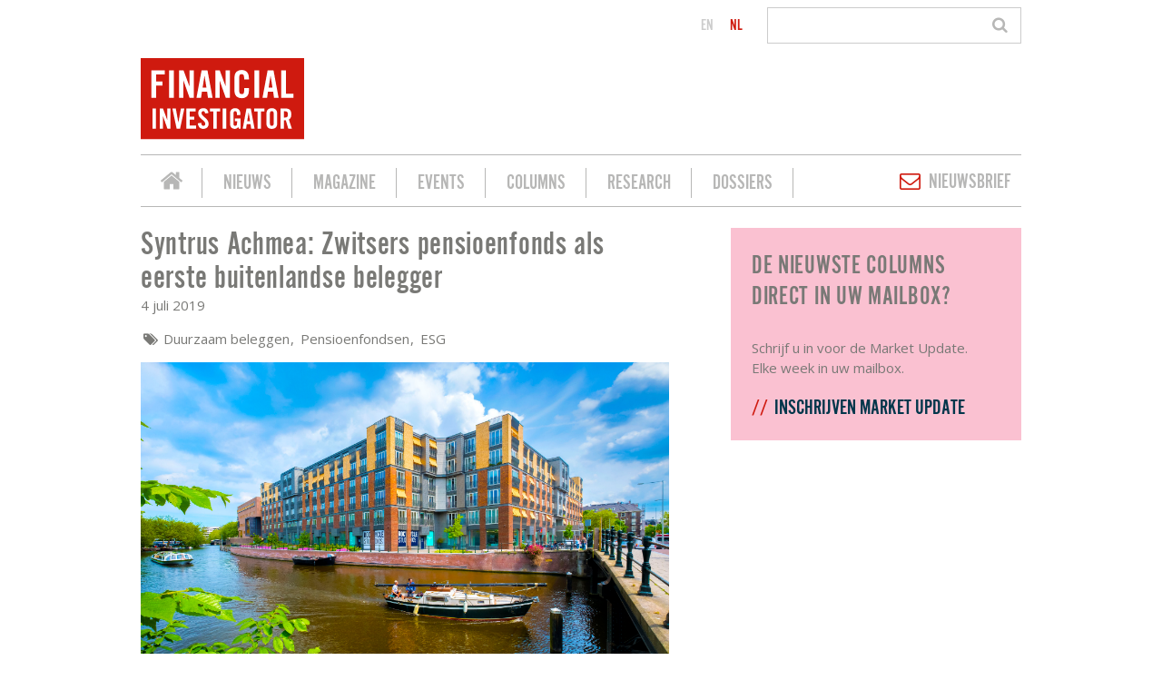

--- FILE ---
content_type: text/html; charset=UTF-8
request_url: https://www.financialinvestigator.nl/nl/nieuws-detailpagina/2019/07/04/Syntrus-Achmea-Zwitsers-pensioenfonds-als-eerste-buitenlandse-belegger
body_size: 7638
content:
<!doctype html>
<html lang='nl' class='no-js'>
<head>

<script type='text/javascript' src='/ui/uibase/script/setcookie.js?r=2b0fb64fe3071088dc4630093935479cfe20b7f0'></script>
<script type='text/javascript' src='/l/nl/cookie_control/filter/default/6b86b273ff34fce19d6b804eff5a3f5747ada4eaa22f1d49c01e52ddb7875b4b'></script>
<meta itemprop="pb:tags" content="Duurzaam beleggen,Pensioenfondsen,Nieuws,ESG">
<meta itemprop="pb:time" content="1562248440">
<meta property="og:type" content="article">
<meta property="og:url" content="https://www.financialinvestigator.nl/nl/nieuws-detailpagina/2019/07/04/Syntrus-Achmea-Zwitsers-pensioenfonds-als-eerste-buitenlandse-belegger">
<meta property="og:title" content="Syntrus Achmea: Zwitsers pensioenfonds als eerste buitenlandse belegger">
<meta property="og:description" content="Syntrus Achmea Real Estate &amp; Finance verwelkomt de eerste buitenlandse belegger als klant. Een Zwitsers pensioenfonds heeft via CBRE Global Investment Partners een mandaat verstrekt aan het Achmea Dutch Health Care Property Fund (ADHCPF).">
<meta property="og:image" content="https://www.financialinvestigator.nl/l/nl/library/download/urn:uuid:3b09743e-9c4f-4f22-944e-48a9e1d764ec/makroon%2C+amsterdam+edit+en+adv+foto.jpg?scaleType=3&amp;width=1200&amp;height=675">
<meta property="og:image:width" content="1200">
<meta property="og:image:height" content="675">
<meta property="article:published_time" content="2019-07-04T15:54:00+02:00">
<meta property="article:author" content="Esther Waal">
<link rel="canonical" href="https://www.financialinvestigator.nl/nl/nieuws-detailpagina/2019/07/04/Syntrus-Achmea-Zwitsers-pensioenfonds-als-eerste-buitenlandse-belegger" />
 <meta name='generator' content='Procurios' />
    <meta charset='UTF-8'>
    <meta http-equiv='x-ua-compatible' content='ie=edge'>
    <meta name='viewport' content='width=device-width, initial-scale=1'>

    <title>Syntrus Achmea: Zwitsers pensioenfonds als eerste buitenlandse belegger | Financial Investigator</title>
    <meta name='author' content='' />
    <meta name='copyright' content='© Financial Investigator 2026' />
    <meta name='description' content='Syntrus Achmea Real Estate &amp; Finance verwelkomt de eerste buitenlandse belegger als klant. Een Zwitsers pensioenfonds heeft via CBRE Global Investment Partners een mandaat verstrekt aan het Achmea Dutch Health Care Property Fund (ADHCPF).' />
    <link rel='icon' type='image/png' sizes='32x32' href='/ui/financial-investigator/img/favicon-32x32.png'>
    <link rel='icon' type='image/png' sizes='16x16' href='/ui/financial-investigator/img/favicon-16x16.png'>

    
<link rel='stylesheet' type='text/css' media='print' href='/cache/2gn5iqp9l82sg.955668e2b396.css' />
<link rel='stylesheet' type='text/css' media='screen' href='/cache/1l4f54hzwmum.955668e2b396.css' />
    <link href='https://fonts.googleapis.com/css?family=Open+Sans:400,700' rel='stylesheet'>

    <!-- Google Ad Manager -->
    <script data-ad-client="ca-pub-9290817020973558" async src="https://pagead2.googlesyndication.com/pagead/js/adsbygoogle.js"></script>
    <!-- Google Ad Manager -->
    <link rel='stylesheet' type='text/css' media='screen' href='/ui/uibase/style/pbutil.css?rev=936ee22c6760c7601820a01aadeb5a63a9c84a35' />
<script type='text/javascript' src='/ui/uibase/script/prototype/prototype-min.js?rev=2ce7626cd5fcfb3042f3ce6c532d9fd6b7e4e352'></script>
<script type='text/javascript' src='/ui/uibase/script/pblib/pblib.js?rev=397cb9ef2e7dec4e026c879b0066f2807e007912'></script>

    <link rel='stylesheet' media='screen' href='/a/nl/component/LeaderBoardGam-d395/1/financial-investigator/LeaderBoardGam.css?rev=973c2bd84828411a28b6e5c55695d1851936491f' type='text/css' />

	<link rel='alternate' hreflang='en-US' href='https://www.financialinvestigator.nl/en/nieuws-detailpagina/2019/07/04/Syntrus-Achmea-Zwitsers-pensioenfonds-als-eerste-buitenlandse-belegger/2019/07/04/Syntrus-Achmea-Zwitsers-pensioenfonds-als-eerste-buitenlandse-belegger/2019/07/04/Syntrus-Achmea-Zwitsers-pensioenfonds-als-eerste-buitenlandse-belegger/2019/07/04/Syntrus-Achmea-Zwitsers-pensioenfonds-als-eerste-buitenlandse-belegger/2019/07/04/Syntrus-Achmea-Zwitsers-pensioenfonds-als-eerste-buitenlandse-belegger/2019/07/04/Syntrus-Achmea-Zwitsers-pensioenfonds-als-eerste-buitenlandse-belegger/2019/07/04/Syntrus-Achmea-Zwitsers-pensioenfonds-als-eerste-buitenlandse-belegger/2019/07/04/Syntrus-Achmea-Zwitsers-pensioenfonds-als-eerste-buitenlandse-belegger/2019/07/04/Syntrus-Achmea-Zwitsers-pensioenfonds-als-eerste-buitenlandse-belegger/2019/07/04/Syntrus-Achmea-Zwitsers-pensioenfonds-als-eerste-buitenlandse-belegger/2019/07/04/Syntrus-Achmea-Zwitsers-pensioenfonds-als-eerste-buitenlandse-belegger' />
	<link rel='alternate' hreflang='nl-NL' href='https://www.financialinvestigator.nl/nl/nieuws-detailpagina/2019/07/04/Syntrus-Achmea-Zwitsers-pensioenfonds-als-eerste-buitenlandse-belegger/2019/07/04/Syntrus-Achmea-Zwitsers-pensioenfonds-als-eerste-buitenlandse-belegger/2019/07/04/Syntrus-Achmea-Zwitsers-pensioenfonds-als-eerste-buitenlandse-belegger/2019/07/04/Syntrus-Achmea-Zwitsers-pensioenfonds-als-eerste-buitenlandse-belegger/2019/07/04/Syntrus-Achmea-Zwitsers-pensioenfonds-als-eerste-buitenlandse-belegger/2019/07/04/Syntrus-Achmea-Zwitsers-pensioenfonds-als-eerste-buitenlandse-belegger/2019/07/04/Syntrus-Achmea-Zwitsers-pensioenfonds-als-eerste-buitenlandse-belegger/2019/07/04/Syntrus-Achmea-Zwitsers-pensioenfonds-als-eerste-buitenlandse-belegger/2019/07/04/Syntrus-Achmea-Zwitsers-pensioenfonds-als-eerste-buitenlandse-belegger/2019/07/04/Syntrus-Achmea-Zwitsers-pensioenfonds-als-eerste-buitenlandse-belegger/2019/07/04/Syntrus-Achmea-Zwitsers-pensioenfonds-als-eerste-buitenlandse-belegger' />
<link rel='pingback' href='https://www.financialinvestigator.nl/nl/nieuws-detailpagina/2019/07/04/Syntrus-Achmea-Zwitsers-pensioenfonds-als-eerste-buitenlandse-belegger/pingback' />
<script type='text/javascript'>var digitalData = {"page":{"attributes":{"PBSiteID":"6889"},"pageInfo":{"pageID":"44470","pageName":"Syntrus Achmea: Zwitsers pensioenfonds als eerste buitenlandse belegger","language":"nl_NL","breadCrumbs":["Home","Syntrus Achmea: Zwitsers pensioenfonds als eerste buitenlandse belegger"]}},"component":[{"componentInfo":{"componentID":"44473","componentName":"Content detailpagina"},"attributes":{"componentType":"Post","componentModule":"Weblog","contentId":"19793","contentTitle":"Syntrus Achmea: Zwitsers pensioenfonds als eerste buitenlandse belegger"},"category":{"tagCategories":["01 - Soort content","05 - Zoektermen alles (op site)"],"01 - Soort content":["Nieuws"],"05 - Zoektermen alles (op site)":["Duurzaam beleggen","Pensioenfondsen","ESG"]}},{"componentInfo":{"componentID":"44476","componentName":"Gerelateerde content"},"attributes":{"componentType":"RelatedPosts","componentModule":"Weblog"}},{"componentInfo":{"componentID":"88172","componentName":"Roze blok - inschrijven market update"}}],"cookiePolicy":{"acceptancePolicy":"optIn","cookieTypeCategory":{"tracking":"tracking","statistics":"tracking","external":"external","functional":"essential"},"allowedCookieTypes":{"functional":true,"preferences":true,"statistics":true,"tracking":true,"external":true}},"pageInstanceID":"production"}</script>
    <script>
        window.dataLayer = window.dataLayer || [];
        function gtag(){ dataLayer.push(arguments); }

        gtag('consent', 'default', {"ad_storage":"granted","ad_user_data":"granted","ad_personalization":"granted","analytics_storage":"granted","functionality_storage":"granted","personalization_storage":"granted","security_storage":"granted"});
    </script>
<script>
    (function(w,d,s,l,i){w[l]=w[l]||[];w[l].push({'gtm.start':
        new Date().getTime(),event:'gtm.js'});var f=d.getElementsByTagName(s)[0],
        j=d.createElement(s),dl=l!='dataLayer'?'&l='+l:'';j.async=true;j.src=
        '//www.googletagmanager.com/gtm.js?id='+i+dl;f.parentNode.insertBefore(j,f);
    })(window,document,'script','dataLayer','GTM-NC498PG');
</script>
<script src="/ui/uibase/vendor/procurios/amdLoader/dist/amdLoader.js?rev=b1a6a7ceda19f51c6a18587a2b15ca17675e5d29" data-main data-rev="955668e2b396"></script><script async src="https://securepubads.g.doubleclick.net/tag/js/gpt.js" crossorigin="anonymous"></script>
<script>
  window.googletag = window.googletag || {cmd: []};
  googletag.cmd.push(function() {
    googletag.defineSlot('/21915026670/FI_LB_RES1', [[728, 90], [320, 50]], 'div-gpt-ad-1761561575734-0').addService(googletag.pubads());
    googletag.pubads().enableSingleRequest();
    googletag.enableServices();
  });
</script><link rel='stylesheet' media='screen' href='/ui/financial-investigator/modules/mod_weblog/style/weblogPost.css?rev=062034ece579208348cd8494ccddf99e76821431' type='text/css' />
<link rel='stylesheet' media='screen' href='/ui/financial-investigator/modules/mod_weblog/style/downloads.css?rev=4afce46f37f25ea8472ccbcd3ba40a2ce83e9ddc' type='text/css' />
<link rel='stylesheet' media='screen' href='/ui/financial-investigator/modules/mod_weblog/style/relatedPosts.css?rev=a0e947012c58ee8f681c5e67bd09d5404d7e2aed' type='text/css' />
<link rel='stylesheet' media='screen' href='/ui/financial-investigator/modules/mod_weblog/style/smallStory.css?rev=20046e88c87a448e45e4c81fff89e7bd7770c407' type='text/css' />
<link rel='stylesheet' media='screen' href='/a/nl/component/LeaderBoardGam-d395/1/financial-investigator/LeaderBoardGam.css?rev=973c2bd84828411a28b6e5c55695d1851936491f' type='text/css' />
<link rel='stylesheet' media='screen' href='/ui/financial-investigator/templates/language/languages.css?rev=cdb76d4df9fa4f018a846ba2138a9facdcd87d7b' type='text/css' />

    
</head>
<body class='template--twoCol '>
<noscript>
    <iframe src="//www.googletagmanager.com/ns.html?id=GTM-NC498PG" height="0" width="0" style="display:none; visibility:hidden"></iframe>
</noscript>
    <header class='c-header' role='banner'>
        <section class='c-header__pre u-contentWidth'>
            <!---->
            <!-- ProBaseSpider noIndex noLinks -->

<ul class='languageSelector'>
                    <li class="languageSelector__language en first">
            <a href="https://www.financialinvestigator.nl/l/en/i18n/switch?ref=448%2Cweblog-year%3D2019%26weblog-month%3D07%26weblog-day%3D04%26weblog-postTitle%3DSyntrus-Achmea-Zwitsers-pensioenfonds-als-eerste-buitenlandse-belegger&amp;_sig=0663945a0594466e5e53af0924eca5f99ae116769df394d0b6d0afb01389222c">en</a>
        </li>
                    <li class="languageSelector__language nl current last">
            <a href="/nl/nieuws-detailpagina/2019/07/04/Syntrus-Achmea-Zwitsers-pensioenfonds-als-eerste-buitenlandse-belegger">nl</a>
        </li>
    </ul><!-- /ProBaseSpider -->
            
            <!-- ProBaseSpider noIndex -->
            <form method='get' action='/k/nl/searchengine' id='quick-search' class='quickSearch'>
            <fieldset><label for='searchfield'>Zoeken: </label>
            <input id='searchfield' type='text' name='q' value='' />
            <button type='submit'><span class='inner-button'>Zoeken</span></button></fieldset></form>
            <!-- /ProBaseSpider -->
        </section>
        <section class='c-header__content u-contentWidth'>
            <div class='c-header__contentInner'>
                <a class='c-header__logo' href='/nl/'>
                    <img src='/ui/financial-investigator/img/logo.svg' class='c-header__logoImage' alt='Logo of Financial Investigator' />
                </a>
                <a class='c-navigation__toggle friendlyBurger-toggler icon-menu' role='button' href='#mobileNavigation'>
                    <span class='u-visuallyHidden'>Spring naar het mobiele menu</span>
                    <span aria-hidden='true'>Menu</span>
                </a>
            </div>
            <div class='c-header__leaderboard'>        
    <article id='art_111639' class='Article Article--snippet' >
        <div class='Article__content'>
                        


<div class='leaderBoard leaderBoard__html'>
    <!-- /21915026670/FI_LB_RES1 -->
<div id='div-gpt-ad-1761561575734-0' style='min-width: 320px; min-height: 50px;'>
  <script>
    googletag.cmd.push(function() { googletag.display('div-gpt-ad-1761561575734-0'); });
  </script>
</div>
</div>


        </div>
    </article></div>
        </section>
        <nav class='c-navigation u-contentWidth' role='navigation'>
            <div class='c-navigation__inner'>
                <ul><li class="nth-child1">                
            <a href="/nl/">Financial Investigator</a></li><li class="nth-child2">                
            <a href="/nl/nieuws">Nieuws</a></li><li class="nth-child3">                
            <a href="/nl/magazine">Magazine</a></li><li class="nth-child4">                
            <a href="/nl/events">Events</a></li><li class="nth-child5">                
            <a href="/nl/columns">Columns</a></li><li class="nth-child6">                
            <a href="/nl/research">Research</a></li><li class="nth-child7 last">                
            <a href="/nl/dossiers">Dossiers</a></li></ul>
                <a class='c-navigation__newsletter icon-mail' href='/nieuwsbrief' title='Schrijf je in voor onze nieuwsbrief'>Nieuwsbrief</a>
            </div>
        </nav>
    </header>

    <main id='content' class='main' role='main' tabindex='-1'>
        
        <h1 class='u-visuallyHidden u-contentWidth'>Syntrus Achmea: Zwitsers pensioenfonds als eerste buitenlandse belegger</h1>
        
        <div class='contentWrapper u-contentWidth'>
            <section class='c-mainContent'>        
    <article id='art_44473' class='Article Article--snippet' >
        <div class='Article__content'>
                        <script type="application/ld+json">{"@context":"http:\/\/schema.org","@type":"BlogPosting","articleBody":"Syntrus Achmea Real Estate & Finance verwelkomt de eerste buitenlandse\u00a0belegger als klant. Een Zwitsers pensioenfonds heeft via CBRE Global Investment Partners\u00a0een mandaat verstrekt aan het Achmea Dutch Health Care Property Fund (ADHCPF).","headline":"Syntrus Achmea: Zwitsers pensioenfonds als eerste buitenlandse belegger","keywords":"Duurzaam beleggen,Pensioenfondsen,Nieuws,ESG","description":"Syntrus Achmea Real Estate & Finance verwelkomt de eerste buitenlandse\u00a0belegger als klant. Een Zwitsers pensioenfonds heeft via CBRE Global Investment Partners\u00a0een mandaat verstrekt aan het Achmea Dutch Health Care Property Fund (ADHCPF).","wordCount":143,"url":"https:\/\/www.financialinvestigator.nl\/nl\/nieuws-detailpagina\/2019\/07\/04\/Syntrus-Achmea-Zwitsers-pensioenfonds-als-eerste-buitenlandse-belegger","mainEntityOfPage":"https:\/\/www.financialinvestigator.nl\/nl\/nieuws-detailpagina\/2019\/07\/04\/Syntrus-Achmea-Zwitsers-pensioenfonds-als-eerste-buitenlandse-belegger","dateCreated":"2019-07-04T15:54:00+02:00","dateModified":"2025-08-08T09:42:12+02:00","publisher":{"@type":"Organization","name":"Procurios"},"datePublished":"2019-07-04T15:54:00+02:00","author":{"@type":"Person","name":"Esther Waal"},"editor":{"@type":"Person","name":"Esther Waal"},"image":{"@type":"ImageObject","url":"https:\/\/www.financialinvestigator.nl\/l\/nl\/library\/download\/urn:uuid:3b09743e-9c4f-4f22-944e-48a9e1d764ec\/makroon%2C+amsterdam+edit+en+adv+foto.jpg","identifier":{"@type":"PropertyValue","propertyID":"pbid","value":"19794"}}}</script>


<div class='weblogPost'>
    <h1 class='weblogPost__title'>Syntrus Achmea: Zwitsers pensioenfonds als eerste buitenlandse belegger</h1>

    <p class="weblogPost__title__metaData">
                    <span class="time">4 juli 2019</span>
        
            </p>

            <div class='c-tagCategories icon-tags'>
                                                                                        <span class='c-tagCategories__category c-tagCategories__category--Zoektermen homepage '>
                            Duurzaam beleggen
                        </span>
                                                                                                                                                                        <span class='c-tagCategories__category c-tagCategories__category--Zoektermen alles (op site) '>
                            Pensioenfondsen
                        </span>
                                                                                                        <span class='c-tagCategories__category c-tagCategories__category--Zoektermen alles (op site) '>
                            ESG
                        </span>
                                                                            </div>
    
    <div class="weblogPost__intro">
        <img src="/l/nl/library/download/urn:uuid:3b09743e-9c4f-4f22-944e-48a9e1d764ec/makroon%2C+amsterdam+edit+en+adv+foto.jpg"alt="" title="" width="4000" height="2823" class="wli-image-large" />        <p><strong>Syntrus Achmea Real Estate &amp; Finance verwelkomt de eerste buitenlandse&nbsp;belegger als klant. Een Zwitsers pensioenfonds heeft via CBRE Global Investment Partners&nbsp;een mandaat verstrekt aan het Achmea Dutch Health Care Property Fund (ADHCPF).</strong></p>
    </div>
        <p>'We hebben enkele maanden geleden de stap gezet om onze beleggingsfondsen selectief open te&nbsp;stellen voor institutionele beleggers uit het buitenland', zeg directievoorzitter Arthur van der Wal van&nbsp;Syntrus Achmea. 'Dat is uiteraard gebeurd in overleg met onze participanten. De komst van de&nbsp;Zwitserse klant is het eerste resultaat van deze strategische wijziging. Het zorgvastgoedfonds krijgt&nbsp;daarmee een bredere basis. Dat is goed nieuws voor alle participanten.'</p>
<p>Eerder dit jaar stapten het Pensioenfonds voor Verloskundigen en moederbedrijf Achmea al in het&nbsp;ADHCPF. Het fonds heeft een goed gespreide portefeuille die momenteel 455 miljoen euro bedraagt&nbsp;(inclusief pijplijn). De portefeuille bestaat uit levensloopbestendige woningen, particuliere en&nbsp;intramurale woonzorglocaties, eerstelijnszorgcentra en klinieken. Het fonds is door GRESB&nbsp;uitgeroepen tot het meest duurzame zorgvastgoedfonds ter wereld en belegt voor 17 Nederlandse en&nbsp;&eacute;&eacute;n buitenlandse institutionele belegger.</p>


    
                
            <div class="weblogPost__share">
            <h3>Deel dit bericht</h3>
            <!-- ShareThis BEGIN -->
<div class="sharethis-inline-share-buttons"></div>
<!-- ShareThis END -->
        </div>
    
    </div>

    <script type="text/javascript" src="https://platform-api.sharethis.com/js/sharethis.js#property=64b010699c5ef40019022947&product=inline-share-buttons&source=platform" async="async"></script>
        </div>
    </article>        
    <article id='art_44476' class='Article Article--snippet' >
        <div class='Article__content'>
                        <div class='relatedPosts'>
    <h2>Gerelateerde berichten</h2>
    <ul class='relatedPosts__list'>

                    <li class='smallStory'>
                                                    
                                            <img class='smallStory__image'
                             srcset="/l/nl/library/download/urn:uuid:1a989f92-4c4a-46c5-94c8-35d2f8784b8a/shutterstock_1693978483_980x600.jpg?scaleType=6&width=155&height=101,
                             /l/nl/library/download/urn:uuid:1a989f92-4c4a-46c5-94c8-35d2f8784b8a/shutterstock_1693978483_980x600.jpg?scaleType=6&width=310&height=202 2x"
                             sizes="155px"
                             src="/l/nl/library/download/urn:uuid:1a989f92-4c4a-46c5-94c8-35d2f8784b8a/shutterstock_1693978483_980x600.jpg?scaleType=6&width=155&height=101" alt="" />
                                        <div class='smallStory__content'>
                        <h2 class='smallStory__title'>NAB: 1.800 miljard euro voor een duurzame toekomst</h2>
                    </div>
                    <a class='u-fullsizeLink' href='https://www.financialinvestigator.nl/nl/nieuws-detailpagina/2026/01/26/nab-1.800-miljard-euro-voor-een-duurzame-toekomst'>Lees meer over &quot;NAB: 1.800 miljard euro voor een duurzame toekomst&quot;</a>
            </li>
                    <li class='smallStory'>
                                                    
                                            <img class='smallStory__image'
                             srcset="/l/nl/library/download/urn:uuid:a0f18c37-f264-4e29-972a-99630eaa7ab7/guido+veul+%28foto+archief+af+advisors%29+980x600.jpg?scaleType=6&width=155&height=101,
                             /l/nl/library/download/urn:uuid:a0f18c37-f264-4e29-972a-99630eaa7ab7/guido+veul+%28foto+archief+af+advisors%29+980x600.jpg?scaleType=6&width=310&height=202 2x"
                             sizes="155px"
                             src="/l/nl/library/download/urn:uuid:a0f18c37-f264-4e29-972a-99630eaa7ab7/guido+veul+%28foto+archief+af+advisors%29+980x600.jpg?scaleType=6&width=155&height=101" alt="" />
                                        <div class='smallStory__content'>
                        <h2 class='smallStory__title'>Guido Veul (AF Advisors): Steeds minder keuze voor PAB-beleggers</h2>
                    </div>
                    <a class='u-fullsizeLink' href='https://www.financialinvestigator.nl/nl/nieuws-detailpagina/2026/01/20/guido-veul-(af-advisors)-steeds-minder-keuze-voor-pab-beleggers'>Lees meer over &quot;Guido Veul (AF Advisors): Steeds minder keuze voor PAB-beleggers&quot;</a>
            </li>
                    <li class='smallStory'>
                                                    
                                            <img class='smallStory__image'
                             srcset="/l/nl/library/download/urn:uuid:2a5aff4c-fdbb-467f-8cd5-64e88d91d975/pensioen+%284%29.png?scaleType=6&width=155&height=101,
                             /l/nl/library/download/urn:uuid:2a5aff4c-fdbb-467f-8cd5-64e88d91d975/pensioen+%284%29.png?scaleType=6&width=310&height=202 2x"
                             sizes="155px"
                             src="/l/nl/library/download/urn:uuid:2a5aff4c-fdbb-467f-8cd5-64e88d91d975/pensioen+%284%29.png?scaleType=6&width=155&height=101" alt="" />
                                        <div class='smallStory__content'>
                        <h2 class='smallStory__title'>DNB: Pensioensector zet stappen richting verankering duurzaamheidsrisico&#039;s</h2>
                    </div>
                    <a class='u-fullsizeLink' href='https://www.financialinvestigator.nl/nl/nieuws-detailpagina/2025/12/11/dnb-pensioensector-zet-stappen-richting-verankering-duurzaamheidsrisico-s'>Lees meer over &quot;DNB: Pensioensector zet stappen richting verankering duurzaamheidsrisico&#039;s&quot;</a>
            </li>
                    <li class='smallStory'>
                                                    
                                            <img class='smallStory__image'
                             srcset="/l/nl/library/download/urn:uuid:34220b11-3bec-42f3-b933-ad215b4415d1/joeri+de+wilde+%28credits+gijs+de+kruijf+photography%29+980x600.jpg?scaleType=6&width=155&height=101,
                             /l/nl/library/download/urn:uuid:34220b11-3bec-42f3-b933-ad215b4415d1/joeri+de+wilde+%28credits+gijs+de+kruijf+photography%29+980x600.jpg?scaleType=6&width=310&height=202 2x"
                             sizes="155px"
                             src="/l/nl/library/download/urn:uuid:34220b11-3bec-42f3-b933-ad215b4415d1/joeri+de+wilde+%28credits+gijs+de+kruijf+photography%29+980x600.jpg?scaleType=6&width=155&height=101" alt="" />
                                        <div class='smallStory__content'>
                        <h2 class='smallStory__title'>Joeri de Wilde: Kritiek op verduurzaming sluit niet aan bij realiteit</h2>
                    </div>
                    <a class='u-fullsizeLink' href='https://www.financialinvestigator.nl/nl/nieuws-detailpagina/2025/10/07/joeri-de-wilde-kritiek-op-verduurzaming-sluit-niet-aan-bij-realiteit'>Lees meer over &quot;Joeri de Wilde: Kritiek op verduurzaming sluit niet aan bij realiteit&quot;</a>
            </li>
                    <li class='smallStory'>
                                                    
                                            <img class='smallStory__image'
                             srcset="/l/nl/library/download/urn:uuid:3df298bc-3559-4633-9dbc-6fe94db1f1ec/sara+heinsbroek+%28foto+archief+vbdo%29+980x600.jpg?scaleType=6&width=155&height=101,
                             /l/nl/library/download/urn:uuid:3df298bc-3559-4633-9dbc-6fe94db1f1ec/sara+heinsbroek+%28foto+archief+vbdo%29+980x600.jpg?scaleType=6&width=310&height=202 2x"
                             sizes="155px"
                             src="/l/nl/library/download/urn:uuid:3df298bc-3559-4633-9dbc-6fe94db1f1ec/sara+heinsbroek+%28foto+archief+vbdo%29+980x600.jpg?scaleType=6&width=155&height=101" alt="" />
                                        <div class='smallStory__content'>
                        <h2 class='smallStory__title'>VBDO: Van beleid naar bewijs</h2>
                    </div>
                    <a class='u-fullsizeLink' href='https://www.financialinvestigator.nl/nl/nieuws-detailpagina/2025/09/17/vbdo-van-beleid-naar-bewijs'>Lees meer over &quot;VBDO: Van beleid naar bewijs&quot;</a>
            </li>
                    <li class='smallStory'>
                                                    
                                            <img class='smallStory__image'
                             srcset="/l/nl/library/download/urn:uuid:923e4e3e-0593-449f-9920-fb29177dccb6/advies.jpg?scaleType=6&width=155&height=101,
                             /l/nl/library/download/urn:uuid:923e4e3e-0593-449f-9920-fb29177dccb6/advies.jpg?scaleType=6&width=310&height=202 2x"
                             sizes="155px"
                             src="/l/nl/library/download/urn:uuid:923e4e3e-0593-449f-9920-fb29177dccb6/advies.jpg?scaleType=6&width=155&height=101" alt="" />
                                        <div class='smallStory__content'>
                        <h2 class='smallStory__title'>DNB: Rondetafelgesprek met pensioenfondsen over ESG-risicoanalyse</h2>
                    </div>
                    <a class='u-fullsizeLink' href='https://www.financialinvestigator.nl/nl/nieuws-detailpagina/2025/07/04/dnb-rondetafelgesprek-met-pensioenfondsen-over-esg-risicoanalyse'>Lees meer over &quot;DNB: Rondetafelgesprek met pensioenfondsen over ESG-risicoanalyse&quot;</a>
            </li>
                    <li class='smallStory'>
                                                    
                                            <img class='smallStory__image'
                             srcset="/l/nl/library/download/urn:uuid:31dac0c3-12cf-43a7-91f7-1e931beb7edb/shutterstock_2452672315+duurzaamheid-+2.jpg?scaleType=6&width=155&height=101,
                             /l/nl/library/download/urn:uuid:31dac0c3-12cf-43a7-91f7-1e931beb7edb/shutterstock_2452672315+duurzaamheid-+2.jpg?scaleType=6&width=310&height=202 2x"
                             sizes="155px"
                             src="/l/nl/library/download/urn:uuid:31dac0c3-12cf-43a7-91f7-1e931beb7edb/shutterstock_2452672315+duurzaamheid-+2.jpg?scaleType=6&width=155&height=101" alt="" />
                                        <div class='smallStory__content'>
                        <h2 class='smallStory__title'>AllianzGI: Duurzaamheid is allerminst passé</h2>
                    </div>
                    <a class='u-fullsizeLink' href='https://www.financialinvestigator.nl/nl/nieuws-detailpagina/2025/04/03/allianzgi-duurzaamheid-is-allerminst-passe'>Lees meer over &quot;AllianzGI: Duurzaamheid is allerminst passé&quot;</a>
            </li>
                    <li class='smallStory'>
                                                    
                                            <img class='smallStory__image'
                             srcset="/l/nl/library/download/urn:uuid:7085e35b-e8db-4e40-93fd-6a1b0953afed/shutterstock_1914949834_980x600.jpg?scaleType=6&width=155&height=101,
                             /l/nl/library/download/urn:uuid:7085e35b-e8db-4e40-93fd-6a1b0953afed/shutterstock_1914949834_980x600.jpg?scaleType=6&width=310&height=202 2x"
                             sizes="155px"
                             src="/l/nl/library/download/urn:uuid:7085e35b-e8db-4e40-93fd-6a1b0953afed/shutterstock_1914949834_980x600.jpg?scaleType=6&width=155&height=101" alt="" />
                                        <div class='smallStory__content'>
                        <h2 class='smallStory__title'>KPMG: Groeiend aantal duurzaamheidsthema&#039;s gekoppeld aan bestuurdersbeloning</h2>
                    </div>
                    <a class='u-fullsizeLink' href='https://www.financialinvestigator.nl/nl/nieuws-detailpagina/2025/03/31/kpmg-groeiend-aantal-duurzaamheidsthema-s-gekoppeld-aan-bestuurdersbeloning'>Lees meer over &quot;KPMG: Groeiend aantal duurzaamheidsthema&#039;s gekoppeld aan bestuurdersbeloning&quot;</a>
            </li>
                    <li class='smallStory'>
                                                    
                                            <img class='smallStory__image'
                             srcset="/l/nl/library/download/urn:uuid:8b85828d-0ec6-4dda-a638-3786c7f15430/nikki+trip+%28foto+credits+kees+rijken+fotografie%29+-+900x600.jpg?scaleType=6&width=155&height=101,
                             /l/nl/library/download/urn:uuid:8b85828d-0ec6-4dda-a638-3786c7f15430/nikki+trip+%28foto+credits+kees+rijken+fotografie%29+-+900x600.jpg?scaleType=6&width=310&height=202 2x"
                             sizes="155px"
                             src="/l/nl/library/download/urn:uuid:8b85828d-0ec6-4dda-a638-3786c7f15430/nikki+trip+%28foto+credits+kees+rijken+fotografie%29+-+900x600.jpg?scaleType=6&width=155&height=101" alt="" />
                                        <div class='smallStory__content'>
                        <h2 class='smallStory__title'>Nikki Trip: Haast maken voor brede welvaart</h2>
                    </div>
                    <a class='u-fullsizeLink' href='https://www.financialinvestigator.nl/nl/nieuws-detailpagina/2025/02/24/nikki-trip-haast-maken-voor-brede-welvaart'>Lees meer over &quot;Nikki Trip: Haast maken voor brede welvaart&quot;</a>
            </li>
                    <li class='smallStory'>
                                                    
                                            <img class='smallStory__image'
                             srcset="/l/nl/library/download/urn:uuid:df2842be-815b-47a6-9e3b-93579f91cb93/anne+kock+%28foto+archief+pensioenfonds+pgb%29.jpg?scaleType=6&width=155&height=101,
                             /l/nl/library/download/urn:uuid:df2842be-815b-47a6-9e3b-93579f91cb93/anne+kock+%28foto+archief+pensioenfonds+pgb%29.jpg?scaleType=6&width=310&height=202 2x"
                             sizes="155px"
                             src="/l/nl/library/download/urn:uuid:df2842be-815b-47a6-9e3b-93579f91cb93/anne+kock+%28foto+archief+pensioenfonds+pgb%29.jpg?scaleType=6&width=155&height=101" alt="" />
                                        <div class='smallStory__content'>
                        <h2 class='smallStory__title'>Anne Kock-de Kreuk: Met elkaar in gesprek blijven</h2>
                    </div>
                    <a class='u-fullsizeLink' href='https://www.financialinvestigator.nl/nl/nieuws-detailpagina/2025/02/17/anne-kock-de-kreuk-met-elkaar-in-gesprek-blijven'>Lees meer over &quot;Anne Kock-de Kreuk: Met elkaar in gesprek blijven&quot;</a>
            </li>
            </ul>
</div>
        </div>
    </article></section>
            <aside class='c-sideContent'>        
    <article id='art_88172' class='Article Article--static' >
    <div class='Article__content'>
                <table border="2" cellspacing="2" cellpadding="2" class="first last" style="width:100%;border-collapse:collapse;background-color:#fac1d1;border-color:#fac1d1;border-style:none;">
<tbody>
<tr>
<td style="width:100%;"><br />
<h2 style="padding-left:20px;">De nieuwste columns <br />direct in uw mailbox?</h2>
<br />
<p style="padding-left:20px;">Schrijf u in voor de Market Update. <br />Elke week in uw mailbox.</p>
<p></p>
<p style="padding-left:20px;"><a rel="noopener" href="/market-update" target="_blank" class="at-magazineHighlight__ctaLink u-actionLink u-actionLink--big" style="text-decoration:none;font-size:24px;font-family:AlternateGotNo2D,sans-serif;">INSCHRIJVEN MARKET UPDATE</a></p>
<p></p>
</td>
</tr>
</tbody>
</table>
    </div>
    </article></aside>
        </div>
    </main>

    <footer class='c-footer u-contentWidth'>
        <section class='c-footer__inner'>
            <nav class='c-navigation'>
                <ul><li class="nth-child1">                
            <a href="/nl/nieuws">Nieuws</a></li><li class="nth-child2">                
            <a href="/nl/archief-magazine">Archief magazine</a></li><li class="nth-child3">                
            <a href="/nl/events">Events</a></li><li class="nth-child4">                
            <a href="/nl/research">Research</a></li><li class="nth-child5">                
            <a href="/nl/abonnement">Abonnement</a></li><li class="nth-child6">                
            <a href="/nl/sponsoring">Sponsoring</a></li><li class="nth-child7">                
            <a href="/nl/contact">Contact</a></li><li class="nth-child8">                
            <a href="/nl/over-ons">Over ons</a></li><li class="nth-child9">                
            <a href="/nl/privacy-statement">Privacy statement</a></li><li class="nth-child10">                
            <a href="/nl/disclaimer">Disclaimer</a></li><li class="nth-child11">                
            <a href="/nl/algemene-voorwaarden">Algemene voorwaarden</a></li><li class="nth-child12 last">                
            <a href="/nl/archief-nieuwsbrieven">Archief nieuwsbrieven</a></li></ul>
                <section class='c-footer__other'>
                    <a class='c-navigation__newsletter' href='/nieuwsbrief' title='Schrijf je in voor onze nieuwsbrief'>Nieuwsbrief</a>
                    <ul class='c-socialMedia'>
                        <li class='c-socialMedia__item'>
                            <a class='c-socialMedia__link c-socialMedia__link--twitter icon-twitter' href='https://twitter.com/FinInvestigator' target='_blank' rel='noopener'>
                                <span class='c-socialMedia__name'>Twitter</span>
                            </a>
                        </li>
                        <li class='c-socialMedia__item'>
                            <a class='c-socialMedia__link c-socialMedia__link--linkedin icon-linkedin' href='https://nl.linkedin.com/in/financialinvestigator' target='_blank' rel='noopener'>
                                <span class='c-socialMedia__name'>LinkedIn</span>
                            </a>
                        </li>
                        <li class='c-socialMedia__item'>
                            <a class='c-socialMedia__link c-socialMedia__link--mail icon-mail-alt' href='mailto:info@financialinvestigator.nl'>
                                <span class='c-socialMedia__name'>Mail ons</span>
                            </a>
                        </li>
                    </ul>
                </section>
            </nav>
        </section>
    </footer>

    <div class='navigationDrawer friendlyBurger-drawer' tabindex='-1'>
        <a class='sideNavigation__close friendlyBurger-close icon-close' role='button' href='#content'>
            <span class='u-visuallyHidden'>Sprint naar de hoofdinhoud</span>
            <span class='sideNavigation__closeText' aria-hidden='true'>Sluiten</span>
        </a>

        <nav class='c-navigation'>
            <ul><li class="nth-child1">                
            <a href="/nl/">Home</a></li><li class="nth-child2">                
            <a href="/nl/nieuws">Nieuws</a></li><li class="nth-child3">                
            <a href="/nl/archief-magazine">Archief magazine</a></li><li class="nth-child4">                
            <a href="/nl/events">Events</a></li><li class="nth-child5">                
            <a href="/nl/research">Research</a></li><li class="nth-child6">                
            <a href="/nl/columns">Columns</a></li><li class="nth-child7">                
            <a href="/nl/dossiers">Dossiers</a></li><li class="nth-child8">                
            <a href="/nl/abonnement">Abonnement</a></li><li class="nth-child9">                
            <a href="/nl/sponsoring">Sponsoring</a></li><li class="nth-child10">                
            <a href="/nl/contact">Contact</a></li><li class="nth-child11">                
            <a href="/nl/over-ons">Over ons</a></li><li class="nth-child12 last">                
            <a href="/nl/nieuwsbrief">Nieuwsbrief</a></li></ul>
        </nav>

        <!-- ProBaseSpider noIndex noLinks -->

<ul class='languageSelector'>
                    <li class="languageSelector__language en first">
            <a href="https://www.financialinvestigator.nl/l/en/i18n/switch?ref=448%2Cweblog-year%3D2019%26weblog-month%3D07%26weblog-day%3D04%26weblog-postTitle%3DSyntrus-Achmea-Zwitsers-pensioenfonds-als-eerste-buitenlandse-belegger&amp;_sig=0663945a0594466e5e53af0924eca5f99ae116769df394d0b6d0afb01389222c">en</a>
        </li>
                    <li class="languageSelector__language nl current last">
            <a href="/nl/nieuws-detailpagina/2019/07/04/Syntrus-Achmea-Zwitsers-pensioenfonds-als-eerste-buitenlandse-belegger">nl</a>
        </li>
    </ul><!-- /ProBaseSpider -->
        
            <!-- ProBaseSpider noIndex -->
            <form method='get' action='/k/nl/searchengine' id='quick-search' class='quickSearch'>
            <fieldset><label for='searchfield'>Zoeken: </label>
            <input id='searchfield' type='text' name='q' value='' />
            <button type='submit'><span class='inner-button'>Zoeken</span></button></fieldset></form>
            <!-- /ProBaseSpider -->
    </div>
    
    
    <div class='u-visuallyHidden'></div>
    <script src='/cache/1_lqrliooxz3jz.955668e2b396.js'></script>

</body>
</html>


--- FILE ---
content_type: text/html; charset=utf-8
request_url: https://www.google.com/recaptcha/api2/aframe
body_size: 267
content:
<!DOCTYPE HTML><html><head><meta http-equiv="content-type" content="text/html; charset=UTF-8"></head><body><script nonce="PyGbUx9nsImgczdk02UqhQ">/** Anti-fraud and anti-abuse applications only. See google.com/recaptcha */ try{var clients={'sodar':'https://pagead2.googlesyndication.com/pagead/sodar?'};window.addEventListener("message",function(a){try{if(a.source===window.parent){var b=JSON.parse(a.data);var c=clients[b['id']];if(c){var d=document.createElement('img');d.src=c+b['params']+'&rc='+(localStorage.getItem("rc::a")?sessionStorage.getItem("rc::b"):"");window.document.body.appendChild(d);sessionStorage.setItem("rc::e",parseInt(sessionStorage.getItem("rc::e")||0)+1);localStorage.setItem("rc::h",'1769505642314');}}}catch(b){}});window.parent.postMessage("_grecaptcha_ready", "*");}catch(b){}</script></body></html>

--- FILE ---
content_type: text/css
request_url: https://www.financialinvestigator.nl/ui/financial-investigator/templates/language/languages.css?rev=cdb76d4df9fa4f018a846ba2138a9facdcd87d7b
body_size: 171
content:
.languageSelector {
    display: -webkit-box;  /* OLD - iOS 6-, Safari 3.1-6, BB7 */
    display: -ms-flexbox;  /* TWEENER - IE 10 */
    display: -webkit-flex; /* NEW - Safari 6.1+. iOS 7.1+, BB10 */
    display: flex;         /* NEW, Spec - Firefox, Chrome, Opera */
    margin: 0;
    padding: 0;
    list-style: none;
}

.languageSelector__language {
    padding: 0 .5em;
}

.languageSelector .current a {
    color: #cf1a0f;
}

.navigationDrawer .languageSelector__language {
    padding: 0 .5em 0 0;
}

--- FILE ---
content_type: application/javascript; charset=utf-8
request_url: https://fundingchoicesmessages.google.com/f/AGSKWxV-FCRoYZ-RVwHF-s6W3-9o1VLvoxdk5wpFdP_xBcMJJkbCNnxHsA8pAWjWl57VWFQbCLeII1_lko5ZxaIqNvGlDUczykHgaAedwDYAZkDtiQRHBejH_mzZ9xE1i0Fkq9BC_arGQjW0AswvVHaclVhiEf5XjH_JQxj10ZGws0Endr0rM8Nql2VmOjeS/_/ad_right./inad./AdOptimizer._contest_ad_-Box-Ad.
body_size: -1286
content:
window['6331495b-4203-432c-a8fc-26382aa6dd90'] = true;

--- FILE ---
content_type: text/javascript; charset=utf-8
request_url: https://www.financialinvestigator.nl/ui/financial-investigator/droplets/easyAccessNav/easyAccessNav.js?rev=955668e2b396
body_size: 1556
content:
(function () {
    'use strict';

    define(function () {

        /**
         * @param {string} selector
         * @param {Object} options
         * @constructor
         */
        var easyAccessNav = function (selector, options) {
            /** {Object} */
            var settings = {};
            /** {Object} */
            var storage = {
                isOpen: false,
                preventClick: false
            };

            // Settings
            options = (options) ? options : {};
            settings.openClass = (options.openClass) ? options.openClass : 'open';
            settings.hoverDelay = (options.hoverDelay) ? options.hoverDelay : 300;
            settings.openOnHover = (options.openOnHover === false) ? options.openOnHover : true;
            settings.useCategoryAsPage = (options.useCategoryAsPage) ? options.useCategoryAsPage : false;
            settings.closeOnPageClick = (options.closeOnPageClick === false) ? options.closeOnPageClick : true;

            if (options.verticalMenu) {
                settings.openOnHover = false;
                settings.useCategoryAsPage = false;
                settings.closeOnPageClick = false;
            }

            // Elements
            storage.navElement = document.querySelector(selector);

            if (!storage.navElement) {
                return;
            }

            // Events
            document.addEventListener('touchstart', registerEventType);
            document.addEventListener('touchend', handleEvent);
            document.addEventListener('mouseup', handleEvent);
            document.addEventListener('keyup', handleEvent);
            document.addEventListener('mouseover', handleEvent);
            document.addEventListener('click', handleClickEvent);

            /**
             * @param {Event} event
             */
            function registerEventType (event) {
                // Register touch - multiple events will be fired after it, which we need to prevent
                if (event.type === 'touchstart') {
                    storage.ignoreNonTouchEvents = true;
                }
            }

            /**
             * @param {Event} event
             */
            function handleEvent (event) {
                // Reset touch event check - 'mouseup' is the last event fired with touch
                if (storage.ignoreNonTouchEvents && event.type === 'mouseup') {
                    storage.ignoreNonTouchEvents = false;
                    return;
                }

                // Prevent multiple events firing in case of touch
                if (storage.ignoreNonTouchEvents && event.type !== 'touchend') {
                    return;
                }

                var element = (event.type === 'keyup') ? document.activeElement : event.target;

                switch (event.type) {
                    case 'touchend':
                        handleTouchEnd(element);
                        break;
                    case 'mouseup':
                        handleMouseUp(element);
                        break;
                    case 'keyup':
                        handleKeyUp(element);
                        break;
                    case 'mouseover':
                        handleMouseOver(element);
                        break;
                }
            }

            /**
             * @param {Event} event
             */
            function handleClickEvent (event) {
                var element = event.target;
                if (!isAnchorInNav(element)) {
                    return;
                }

                if (storage.preventClick) {
                    event.preventDefault();
                    storage.preventClick = false;
                }
            }

            /**
             * @param {Element} element
             */
            function handleTouchEnd (element) {
                var isLinkInNav = isAnchorInNav(element);

                if (settings.closeOnPageClick && !isLinkInNav) {
                    closeSubmenu(event);
                    return;
                }

                if (!isLinkInNav) {
                    return;
                }

                if (!hasSubmenu(element)) {
                    return;
                }

                if (!settings.useCategoryAsPage) {
                    storage.preventClick = true;
                }

                if (!hasOpenClass(element)) {
                    storage.preventClick = true;
                    openSubmenu(element);
                    return;
                }

                if (!settings.useCategoryAsPage) {
                    closeSubmenu();
                }
            }

            /**
             * @param {Element} element
             */
            function handleMouseUp (element) {
                var isLinkInNav = isAnchorInNav(element);

                if (settings.closeOnPageClick && !isLinkInNav) {
                    closeSubmenu(event);
                    return;
                }

                if (!isLinkInNav) {
                    return;
                }

                if (!hasSubmenu(element)) {
                    return;
                }

                if (!settings.useCategoryAsPage) {
                    storage.preventClick = true;
                }

                if (settings.openOnHover) {
                    return;
                }

                if (!hasOpenClass(element)) {
                    openSubmenu(element);
                    return;
                }

                if (!settings.useCategoryAsPage) {
                    closeSubmenu();
                }
            }

            /**
             * @param {Element} element
             */
            function handleKeyUp (element) {
                if (!isAnchorInNav(element)) {
                    closeSubmenu();
                    return;
                }

                openSubmenu(element);
            }

            /**
             * @param {Element} element
             */
            function handleMouseOver (element) {
                if (!settings.openOnHover) {
                    return;
                }

                if (!isElementInNav(element)) {
                    closeSubmenuWithDelay();
                    return;
                }

                if (!hasSubmenu(element) && !isSubmenuElement(element)) {
                    closeSubmenuWithDelay();
                    return;
                }

                clearHoverTimeout();

                if (!hasOpenClass(element)) {
                    openSubmenu(element);
                    return;
                }

                if (!settings.useCategoryAsPage) {
                    closeSubmenu();
                }
            }

            /**
             * @param {Element} element
             */
            function openSubmenu (element) {
                removeOpenClasses();
                addOpenClassToParents(element);
            }

            /**
             * Close submenu
             */
            function closeSubmenu () {
                if (!storage.isOpen) {
                    return;
                }

                removeOpenClasses();
            }

            /**
             * Close submenu with a delay
             */
            function closeSubmenuWithDelay () {
                if (!storage.isOpen) {
                    return;
                }

                clearHoverTimeout();
                storage.hoverTimeoutID = window.setTimeout(function () {
                    removeOpenClasses();
                }, settings.hoverDelay);
            }

            /**
             * Clear hover timeout
             */
            function clearHoverTimeout () {
                if (typeof storage.hoverTimeoutID === 'number') {
                    window.clearTimeout(storage.hoverTimeoutID);
                    delete storage.hoverTimeoutID;
                }
            }

            /**
             * @param {Object} element
             */
            function addOpenClassToParents (element) {
                element = getCorrectParentIgnoringNormalLinks(element);

                while (element && element !== storage.navElement) {
                    if (element.tagName.toUpperCase() === 'LI') {
                        element.classList.add(settings.openClass);
                        storage.isOpen = true;
                    }

                    element = element.parentElement;
                }
            }

            /**
             * Remove all open classes
             */
            function removeOpenClasses () {
                var openElements = storage.navElement.querySelectorAll('.' + settings.openClass);
                var i;

                for (i = 0; i < openElements.length; i++) {
                    openElements[i].classList.remove(settings.openClass);
                }

                storage.isOpen = false;
            }

            /**
             * @param element
             * @returns {Element}
             */
            function getCorrectParentIgnoringNormalLinks (element) {
                if (element.tagName.toUpperCase() === 'A' && !element.classList.contains('sub')) {
                    return element.parentElement.parentElement;
                }

                return element.parentElement;
            }

            /**
             * @param {Element} element
             * @returns {boolean}
             */
            function isAnchorInNav (element) {
                if (element.tagName.toUpperCase() !== 'A') {
                    return false;
                }

                return storage.navElement.contains(element);
            }

            /**
             * @param {Element} element
             * @returns {boolean}
             */
            function isElementInNav (element) {
                return storage.navElement.contains(element);
            }

            /**
             * @param {Element} element
             * @returns {boolean}
             */
            function isSubmenuElement (element) {
                var i = 0;

                while (element && element !== storage.navElement) {
                    if (element.tagName.toUpperCase() === 'UL') {
                        i++;
                    }

                    if (i === 2) {
                        return true;
                    }

                    element = element.parentElement;
                }

                return false;
            }

            /**
             * @param element
             * @returns {boolean}
             */
            function hasSubmenu (element) {
                return element.classList.contains('sub');
            }

            /**
             * @param element
             * * @returns {boolean}
             */
            function hasOpenClass (element) {
                return element.parentElement && element.parentElement.classList.contains(settings.openClass);
            }
        };

        return easyAccessNav;

    });
})();